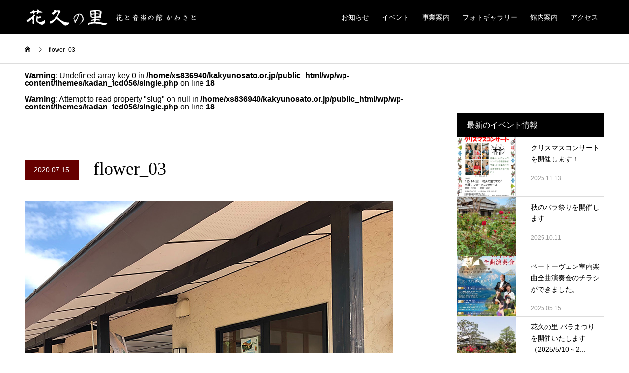

--- FILE ---
content_type: text/html; charset=UTF-8
request_url: https://www.kakyunosato.or.jp/flower_03/
body_size: 13625
content:
<!DOCTYPE html>
<html dir="ltr" lang="ja" prefix="og: https://ogp.me/ns#">
<head>
<meta charset="UTF-8">
<meta name="description" content="ＮＰＯ法人花と文化のふるさと委員会が運営する花と音楽の館かわさと「花久の里」では食・花・物販・音楽の事業を実施しています。">
<meta name="viewport" content="width=device-width">
<meta name="format-detection" content="telephone=no">
<title>flower_03 | 鴻巣市 花と音楽の館かわさと 花久の里（かきゅうのさと）</title>

		<!-- All in One SEO 4.6.3 - aioseo.com -->
		<meta name="robots" content="max-image-preview:large" />
		<link rel="canonical" href="https://www.kakyunosato.or.jp/flower_03/" />
		<meta name="generator" content="All in One SEO (AIOSEO) 4.6.3" />

		<!-- Google tag (gtag.js) -->
<script async src="https://www.googletagmanager.com/gtag/js?id=G-M2S4B6Q49E"></script>
<script>
  window.dataLayer = window.dataLayer || [];
  function gtag(){dataLayer.push(arguments);}
  gtag('js', new Date());

  gtag('config', 'G-M2S4B6Q49E');
</script>
		<meta property="og:locale" content="ja_JP" />
		<meta property="og:site_name" content="鴻巣市 花と音楽の館かわさと 花久の里（かきゅうのさと） | ＮＰＯ法人花と文化のふるさと委員会が運営する花と音楽の館かわさと「花久の里」では食・花・物販・音楽の事業を実施しています。" />
		<meta property="og:type" content="article" />
		<meta property="og:title" content="flower_03 | 鴻巣市 花と音楽の館かわさと 花久の里（かきゅうのさと）" />
		<meta property="og:url" content="https://www.kakyunosato.or.jp/flower_03/" />
		<meta property="article:published_time" content="2020-07-15T08:32:49+00:00" />
		<meta property="article:modified_time" content="2020-07-15T08:39:11+00:00" />
		<meta name="twitter:card" content="summary" />
		<meta name="twitter:title" content="flower_03 | 鴻巣市 花と音楽の館かわさと 花久の里（かきゅうのさと）" />
		<script type="application/ld+json" class="aioseo-schema">
			{"@context":"https:\/\/schema.org","@graph":[{"@type":"BreadcrumbList","@id":"https:\/\/www.kakyunosato.or.jp\/flower_03\/#breadcrumblist","itemListElement":[{"@type":"ListItem","@id":"https:\/\/www.kakyunosato.or.jp\/#listItem","position":1,"name":"\u5bb6","item":"https:\/\/www.kakyunosato.or.jp\/","nextItem":"https:\/\/www.kakyunosato.or.jp\/flower_03\/#listItem"},{"@type":"ListItem","@id":"https:\/\/www.kakyunosato.or.jp\/flower_03\/#listItem","position":2,"name":"flower_03","previousItem":"https:\/\/www.kakyunosato.or.jp\/#listItem"}]},{"@type":"ItemPage","@id":"https:\/\/www.kakyunosato.or.jp\/flower_03\/#itempage","url":"https:\/\/www.kakyunosato.or.jp\/flower_03\/","name":"flower_03 | \u9d3b\u5de3\u5e02 \u82b1\u3068\u97f3\u697d\u306e\u9928\u304b\u308f\u3055\u3068 \u82b1\u4e45\u306e\u91cc\uff08\u304b\u304d\u3085\u3046\u306e\u3055\u3068\uff09","inLanguage":"ja","isPartOf":{"@id":"https:\/\/www.kakyunosato.or.jp\/#website"},"breadcrumb":{"@id":"https:\/\/www.kakyunosato.or.jp\/flower_03\/#breadcrumblist"},"author":{"@id":"https:\/\/www.kakyunosato.or.jp\/author\/flower001\/#author"},"creator":{"@id":"https:\/\/www.kakyunosato.or.jp\/author\/flower001\/#author"},"datePublished":"2020-07-15T17:32:49+09:00","dateModified":"2020-07-15T17:39:11+09:00"},{"@type":"Organization","@id":"https:\/\/www.kakyunosato.or.jp\/#organization","name":"\u9d3b\u5de3\u5e02 \u82b1\u3068\u97f3\u697d\u306e\u9928\u304b\u308f\u3055\u3068 \u82b1\u4e45\u306e\u91cc\uff08\u304b\u304d\u3085\u3046\u306e\u3055\u3068\uff09","url":"https:\/\/www.kakyunosato.or.jp\/","logo":{"@type":"ImageObject","url":"https:\/\/www.kakyunosato.or.jp\/wp\/wp-content\/uploads\/2020\/06\/footer_logo.png","@id":"https:\/\/www.kakyunosato.or.jp\/flower_03\/#organizationLogo","width":280,"height":60},"image":{"@id":"https:\/\/www.kakyunosato.or.jp\/flower_03\/#organizationLogo"}},{"@type":"Person","@id":"https:\/\/www.kakyunosato.or.jp\/author\/flower001\/#author","url":"https:\/\/www.kakyunosato.or.jp\/author\/flower001\/","name":"flower001","image":{"@type":"ImageObject","@id":"https:\/\/www.kakyunosato.or.jp\/flower_03\/#authorImage","url":"https:\/\/secure.gravatar.com\/avatar\/58c1a00329f3b03cc357bb22e005198f?s=96&d=mm&r=g","width":96,"height":96,"caption":"flower001"}},{"@type":"WebSite","@id":"https:\/\/www.kakyunosato.or.jp\/#website","url":"https:\/\/www.kakyunosato.or.jp\/","name":"\u9d3b\u5de3\u5e02 \u82b1\u3068\u97f3\u697d\u306e\u9928\u304b\u308f\u3055\u3068 \u82b1\u4e45\u306e\u91cc\uff08\u304b\u304d\u3085\u3046\u306e\u3055\u3068\uff09","description":"\uff2e\uff30\uff2f\u6cd5\u4eba\u82b1\u3068\u6587\u5316\u306e\u3075\u308b\u3055\u3068\u59d4\u54e1\u4f1a\u304c\u904b\u55b6\u3059\u308b\u82b1\u3068\u97f3\u697d\u306e\u9928\u304b\u308f\u3055\u3068\u300c\u82b1\u4e45\u306e\u91cc\u300d\u3067\u306f\u98df\u30fb\u82b1\u30fb\u7269\u8ca9\u30fb\u97f3\u697d\u306e\u4e8b\u696d\u3092\u5b9f\u65bd\u3057\u3066\u3044\u307e\u3059\u3002","inLanguage":"ja","publisher":{"@id":"https:\/\/www.kakyunosato.or.jp\/#organization"}}]}
		</script>
		<!-- All in One SEO -->

<link rel='dns-prefetch' href='//yubinbango.github.io' />
<link rel="alternate" type="application/rss+xml" title="鴻巣市 花と音楽の館かわさと 花久の里（かきゅうのさと） &raquo; フィード" href="https://www.kakyunosato.or.jp/feed/" />
<link rel="alternate" type="application/rss+xml" title="鴻巣市 花と音楽の館かわさと 花久の里（かきゅうのさと） &raquo; コメントフィード" href="https://www.kakyunosato.or.jp/comments/feed/" />
<link rel="alternate" type="application/rss+xml" title="鴻巣市 花と音楽の館かわさと 花久の里（かきゅうのさと） &raquo; flower_03 のコメントのフィード" href="https://www.kakyunosato.or.jp/feed/?attachment_id=198" />
<script type="text/javascript">
/* <![CDATA[ */
window._wpemojiSettings = {"baseUrl":"https:\/\/s.w.org\/images\/core\/emoji\/15.0.3\/72x72\/","ext":".png","svgUrl":"https:\/\/s.w.org\/images\/core\/emoji\/15.0.3\/svg\/","svgExt":".svg","source":{"concatemoji":"https:\/\/www.kakyunosato.or.jp\/wp\/wp-includes\/js\/wp-emoji-release.min.js?ver=6.5.7"}};
/*! This file is auto-generated */
!function(i,n){var o,s,e;function c(e){try{var t={supportTests:e,timestamp:(new Date).valueOf()};sessionStorage.setItem(o,JSON.stringify(t))}catch(e){}}function p(e,t,n){e.clearRect(0,0,e.canvas.width,e.canvas.height),e.fillText(t,0,0);var t=new Uint32Array(e.getImageData(0,0,e.canvas.width,e.canvas.height).data),r=(e.clearRect(0,0,e.canvas.width,e.canvas.height),e.fillText(n,0,0),new Uint32Array(e.getImageData(0,0,e.canvas.width,e.canvas.height).data));return t.every(function(e,t){return e===r[t]})}function u(e,t,n){switch(t){case"flag":return n(e,"\ud83c\udff3\ufe0f\u200d\u26a7\ufe0f","\ud83c\udff3\ufe0f\u200b\u26a7\ufe0f")?!1:!n(e,"\ud83c\uddfa\ud83c\uddf3","\ud83c\uddfa\u200b\ud83c\uddf3")&&!n(e,"\ud83c\udff4\udb40\udc67\udb40\udc62\udb40\udc65\udb40\udc6e\udb40\udc67\udb40\udc7f","\ud83c\udff4\u200b\udb40\udc67\u200b\udb40\udc62\u200b\udb40\udc65\u200b\udb40\udc6e\u200b\udb40\udc67\u200b\udb40\udc7f");case"emoji":return!n(e,"\ud83d\udc26\u200d\u2b1b","\ud83d\udc26\u200b\u2b1b")}return!1}function f(e,t,n){var r="undefined"!=typeof WorkerGlobalScope&&self instanceof WorkerGlobalScope?new OffscreenCanvas(300,150):i.createElement("canvas"),a=r.getContext("2d",{willReadFrequently:!0}),o=(a.textBaseline="top",a.font="600 32px Arial",{});return e.forEach(function(e){o[e]=t(a,e,n)}),o}function t(e){var t=i.createElement("script");t.src=e,t.defer=!0,i.head.appendChild(t)}"undefined"!=typeof Promise&&(o="wpEmojiSettingsSupports",s=["flag","emoji"],n.supports={everything:!0,everythingExceptFlag:!0},e=new Promise(function(e){i.addEventListener("DOMContentLoaded",e,{once:!0})}),new Promise(function(t){var n=function(){try{var e=JSON.parse(sessionStorage.getItem(o));if("object"==typeof e&&"number"==typeof e.timestamp&&(new Date).valueOf()<e.timestamp+604800&&"object"==typeof e.supportTests)return e.supportTests}catch(e){}return null}();if(!n){if("undefined"!=typeof Worker&&"undefined"!=typeof OffscreenCanvas&&"undefined"!=typeof URL&&URL.createObjectURL&&"undefined"!=typeof Blob)try{var e="postMessage("+f.toString()+"("+[JSON.stringify(s),u.toString(),p.toString()].join(",")+"));",r=new Blob([e],{type:"text/javascript"}),a=new Worker(URL.createObjectURL(r),{name:"wpTestEmojiSupports"});return void(a.onmessage=function(e){c(n=e.data),a.terminate(),t(n)})}catch(e){}c(n=f(s,u,p))}t(n)}).then(function(e){for(var t in e)n.supports[t]=e[t],n.supports.everything=n.supports.everything&&n.supports[t],"flag"!==t&&(n.supports.everythingExceptFlag=n.supports.everythingExceptFlag&&n.supports[t]);n.supports.everythingExceptFlag=n.supports.everythingExceptFlag&&!n.supports.flag,n.DOMReady=!1,n.readyCallback=function(){n.DOMReady=!0}}).then(function(){return e}).then(function(){var e;n.supports.everything||(n.readyCallback(),(e=n.source||{}).concatemoji?t(e.concatemoji):e.wpemoji&&e.twemoji&&(t(e.twemoji),t(e.wpemoji)))}))}((window,document),window._wpemojiSettings);
/* ]]> */
</script>
<style id='wp-emoji-styles-inline-css' type='text/css'>

	img.wp-smiley, img.emoji {
		display: inline !important;
		border: none !important;
		box-shadow: none !important;
		height: 1em !important;
		width: 1em !important;
		margin: 0 0.07em !important;
		vertical-align: -0.1em !important;
		background: none !important;
		padding: 0 !important;
	}
</style>
<link rel='stylesheet' id='wp-block-library-css' href='https://www.kakyunosato.or.jp/wp/wp-includes/css/dist/block-library/style.min.css?ver=6.5.7' type='text/css' media='all' />
<style id='classic-theme-styles-inline-css' type='text/css'>
/*! This file is auto-generated */
.wp-block-button__link{color:#fff;background-color:#32373c;border-radius:9999px;box-shadow:none;text-decoration:none;padding:calc(.667em + 2px) calc(1.333em + 2px);font-size:1.125em}.wp-block-file__button{background:#32373c;color:#fff;text-decoration:none}
</style>
<style id='global-styles-inline-css' type='text/css'>
body{--wp--preset--color--black: #000000;--wp--preset--color--cyan-bluish-gray: #abb8c3;--wp--preset--color--white: #ffffff;--wp--preset--color--pale-pink: #f78da7;--wp--preset--color--vivid-red: #cf2e2e;--wp--preset--color--luminous-vivid-orange: #ff6900;--wp--preset--color--luminous-vivid-amber: #fcb900;--wp--preset--color--light-green-cyan: #7bdcb5;--wp--preset--color--vivid-green-cyan: #00d084;--wp--preset--color--pale-cyan-blue: #8ed1fc;--wp--preset--color--vivid-cyan-blue: #0693e3;--wp--preset--color--vivid-purple: #9b51e0;--wp--preset--gradient--vivid-cyan-blue-to-vivid-purple: linear-gradient(135deg,rgba(6,147,227,1) 0%,rgb(155,81,224) 100%);--wp--preset--gradient--light-green-cyan-to-vivid-green-cyan: linear-gradient(135deg,rgb(122,220,180) 0%,rgb(0,208,130) 100%);--wp--preset--gradient--luminous-vivid-amber-to-luminous-vivid-orange: linear-gradient(135deg,rgba(252,185,0,1) 0%,rgba(255,105,0,1) 100%);--wp--preset--gradient--luminous-vivid-orange-to-vivid-red: linear-gradient(135deg,rgba(255,105,0,1) 0%,rgb(207,46,46) 100%);--wp--preset--gradient--very-light-gray-to-cyan-bluish-gray: linear-gradient(135deg,rgb(238,238,238) 0%,rgb(169,184,195) 100%);--wp--preset--gradient--cool-to-warm-spectrum: linear-gradient(135deg,rgb(74,234,220) 0%,rgb(151,120,209) 20%,rgb(207,42,186) 40%,rgb(238,44,130) 60%,rgb(251,105,98) 80%,rgb(254,248,76) 100%);--wp--preset--gradient--blush-light-purple: linear-gradient(135deg,rgb(255,206,236) 0%,rgb(152,150,240) 100%);--wp--preset--gradient--blush-bordeaux: linear-gradient(135deg,rgb(254,205,165) 0%,rgb(254,45,45) 50%,rgb(107,0,62) 100%);--wp--preset--gradient--luminous-dusk: linear-gradient(135deg,rgb(255,203,112) 0%,rgb(199,81,192) 50%,rgb(65,88,208) 100%);--wp--preset--gradient--pale-ocean: linear-gradient(135deg,rgb(255,245,203) 0%,rgb(182,227,212) 50%,rgb(51,167,181) 100%);--wp--preset--gradient--electric-grass: linear-gradient(135deg,rgb(202,248,128) 0%,rgb(113,206,126) 100%);--wp--preset--gradient--midnight: linear-gradient(135deg,rgb(2,3,129) 0%,rgb(40,116,252) 100%);--wp--preset--font-size--small: 13px;--wp--preset--font-size--medium: 20px;--wp--preset--font-size--large: 36px;--wp--preset--font-size--x-large: 42px;--wp--preset--spacing--20: 0.44rem;--wp--preset--spacing--30: 0.67rem;--wp--preset--spacing--40: 1rem;--wp--preset--spacing--50: 1.5rem;--wp--preset--spacing--60: 2.25rem;--wp--preset--spacing--70: 3.38rem;--wp--preset--spacing--80: 5.06rem;--wp--preset--shadow--natural: 6px 6px 9px rgba(0, 0, 0, 0.2);--wp--preset--shadow--deep: 12px 12px 50px rgba(0, 0, 0, 0.4);--wp--preset--shadow--sharp: 6px 6px 0px rgba(0, 0, 0, 0.2);--wp--preset--shadow--outlined: 6px 6px 0px -3px rgba(255, 255, 255, 1), 6px 6px rgba(0, 0, 0, 1);--wp--preset--shadow--crisp: 6px 6px 0px rgba(0, 0, 0, 1);}:where(.is-layout-flex){gap: 0.5em;}:where(.is-layout-grid){gap: 0.5em;}body .is-layout-flex{display: flex;}body .is-layout-flex{flex-wrap: wrap;align-items: center;}body .is-layout-flex > *{margin: 0;}body .is-layout-grid{display: grid;}body .is-layout-grid > *{margin: 0;}:where(.wp-block-columns.is-layout-flex){gap: 2em;}:where(.wp-block-columns.is-layout-grid){gap: 2em;}:where(.wp-block-post-template.is-layout-flex){gap: 1.25em;}:where(.wp-block-post-template.is-layout-grid){gap: 1.25em;}.has-black-color{color: var(--wp--preset--color--black) !important;}.has-cyan-bluish-gray-color{color: var(--wp--preset--color--cyan-bluish-gray) !important;}.has-white-color{color: var(--wp--preset--color--white) !important;}.has-pale-pink-color{color: var(--wp--preset--color--pale-pink) !important;}.has-vivid-red-color{color: var(--wp--preset--color--vivid-red) !important;}.has-luminous-vivid-orange-color{color: var(--wp--preset--color--luminous-vivid-orange) !important;}.has-luminous-vivid-amber-color{color: var(--wp--preset--color--luminous-vivid-amber) !important;}.has-light-green-cyan-color{color: var(--wp--preset--color--light-green-cyan) !important;}.has-vivid-green-cyan-color{color: var(--wp--preset--color--vivid-green-cyan) !important;}.has-pale-cyan-blue-color{color: var(--wp--preset--color--pale-cyan-blue) !important;}.has-vivid-cyan-blue-color{color: var(--wp--preset--color--vivid-cyan-blue) !important;}.has-vivid-purple-color{color: var(--wp--preset--color--vivid-purple) !important;}.has-black-background-color{background-color: var(--wp--preset--color--black) !important;}.has-cyan-bluish-gray-background-color{background-color: var(--wp--preset--color--cyan-bluish-gray) !important;}.has-white-background-color{background-color: var(--wp--preset--color--white) !important;}.has-pale-pink-background-color{background-color: var(--wp--preset--color--pale-pink) !important;}.has-vivid-red-background-color{background-color: var(--wp--preset--color--vivid-red) !important;}.has-luminous-vivid-orange-background-color{background-color: var(--wp--preset--color--luminous-vivid-orange) !important;}.has-luminous-vivid-amber-background-color{background-color: var(--wp--preset--color--luminous-vivid-amber) !important;}.has-light-green-cyan-background-color{background-color: var(--wp--preset--color--light-green-cyan) !important;}.has-vivid-green-cyan-background-color{background-color: var(--wp--preset--color--vivid-green-cyan) !important;}.has-pale-cyan-blue-background-color{background-color: var(--wp--preset--color--pale-cyan-blue) !important;}.has-vivid-cyan-blue-background-color{background-color: var(--wp--preset--color--vivid-cyan-blue) !important;}.has-vivid-purple-background-color{background-color: var(--wp--preset--color--vivid-purple) !important;}.has-black-border-color{border-color: var(--wp--preset--color--black) !important;}.has-cyan-bluish-gray-border-color{border-color: var(--wp--preset--color--cyan-bluish-gray) !important;}.has-white-border-color{border-color: var(--wp--preset--color--white) !important;}.has-pale-pink-border-color{border-color: var(--wp--preset--color--pale-pink) !important;}.has-vivid-red-border-color{border-color: var(--wp--preset--color--vivid-red) !important;}.has-luminous-vivid-orange-border-color{border-color: var(--wp--preset--color--luminous-vivid-orange) !important;}.has-luminous-vivid-amber-border-color{border-color: var(--wp--preset--color--luminous-vivid-amber) !important;}.has-light-green-cyan-border-color{border-color: var(--wp--preset--color--light-green-cyan) !important;}.has-vivid-green-cyan-border-color{border-color: var(--wp--preset--color--vivid-green-cyan) !important;}.has-pale-cyan-blue-border-color{border-color: var(--wp--preset--color--pale-cyan-blue) !important;}.has-vivid-cyan-blue-border-color{border-color: var(--wp--preset--color--vivid-cyan-blue) !important;}.has-vivid-purple-border-color{border-color: var(--wp--preset--color--vivid-purple) !important;}.has-vivid-cyan-blue-to-vivid-purple-gradient-background{background: var(--wp--preset--gradient--vivid-cyan-blue-to-vivid-purple) !important;}.has-light-green-cyan-to-vivid-green-cyan-gradient-background{background: var(--wp--preset--gradient--light-green-cyan-to-vivid-green-cyan) !important;}.has-luminous-vivid-amber-to-luminous-vivid-orange-gradient-background{background: var(--wp--preset--gradient--luminous-vivid-amber-to-luminous-vivid-orange) !important;}.has-luminous-vivid-orange-to-vivid-red-gradient-background{background: var(--wp--preset--gradient--luminous-vivid-orange-to-vivid-red) !important;}.has-very-light-gray-to-cyan-bluish-gray-gradient-background{background: var(--wp--preset--gradient--very-light-gray-to-cyan-bluish-gray) !important;}.has-cool-to-warm-spectrum-gradient-background{background: var(--wp--preset--gradient--cool-to-warm-spectrum) !important;}.has-blush-light-purple-gradient-background{background: var(--wp--preset--gradient--blush-light-purple) !important;}.has-blush-bordeaux-gradient-background{background: var(--wp--preset--gradient--blush-bordeaux) !important;}.has-luminous-dusk-gradient-background{background: var(--wp--preset--gradient--luminous-dusk) !important;}.has-pale-ocean-gradient-background{background: var(--wp--preset--gradient--pale-ocean) !important;}.has-electric-grass-gradient-background{background: var(--wp--preset--gradient--electric-grass) !important;}.has-midnight-gradient-background{background: var(--wp--preset--gradient--midnight) !important;}.has-small-font-size{font-size: var(--wp--preset--font-size--small) !important;}.has-medium-font-size{font-size: var(--wp--preset--font-size--medium) !important;}.has-large-font-size{font-size: var(--wp--preset--font-size--large) !important;}.has-x-large-font-size{font-size: var(--wp--preset--font-size--x-large) !important;}
.wp-block-navigation a:where(:not(.wp-element-button)){color: inherit;}
:where(.wp-block-post-template.is-layout-flex){gap: 1.25em;}:where(.wp-block-post-template.is-layout-grid){gap: 1.25em;}
:where(.wp-block-columns.is-layout-flex){gap: 2em;}:where(.wp-block-columns.is-layout-grid){gap: 2em;}
.wp-block-pullquote{font-size: 1.5em;line-height: 1.6;}
</style>
<link rel='stylesheet' id='kadan-slick-css' href='https://www.kakyunosato.or.jp/wp/wp-content/themes/kadan_tcd056/assets/css/slick.min.css?ver=1.12' type='text/css' media='all' />
<link rel='stylesheet' id='kadan-slick-theme-css' href='https://www.kakyunosato.or.jp/wp/wp-content/themes/kadan_tcd056/assets/css/slick-theme.min.css?ver=1.12' type='text/css' media='all' />
<link rel='stylesheet' id='style-css' href='https://www.kakyunosato.or.jp/wp/wp-content/themes/kadan_tcd056/style.css?ver=6.5.7' type='text/css' media='all' />
<link rel='stylesheet' id='kadan-style-css' href='https://www.kakyunosato.or.jp/wp/wp-content/themes/kakyunosato/style.css?ver=6.5.7' type='text/css' media='all' />
<link rel='stylesheet' id='kadan-sns-css-css' href='https://www.kakyunosato.or.jp/wp/wp-content/themes/kadan_tcd056/assets/css/sns-button.css?ver=1' type='text/css' media='all' />
<script type="text/javascript" src="https://www.kakyunosato.or.jp/wp/wp-includes/js/jquery/jquery.min.js?ver=3.7.1" id="jquery-core-js"></script>
<script type="text/javascript" src="https://www.kakyunosato.or.jp/wp/wp-includes/js/jquery/jquery-migrate.min.js?ver=3.4.1" id="jquery-migrate-js"></script>
<script type="text/javascript" src="https://www.kakyunosato.or.jp/wp/wp-content/themes/kadan_tcd056/assets/js/slick.min.js?ver=1.12" id="kadan-slick-js"></script>
<link rel="https://api.w.org/" href="https://www.kakyunosato.or.jp/wp-json/" /><link rel="alternate" type="application/json" href="https://www.kakyunosato.or.jp/wp-json/wp/v2/media/198" /><link rel='shortlink' href='https://www.kakyunosato.or.jp/?p=198' />
<link rel="alternate" type="application/json+oembed" href="https://www.kakyunosato.or.jp/wp-json/oembed/1.0/embed?url=https%3A%2F%2Fwww.kakyunosato.or.jp%2Fflower_03%2F" />
<link rel="alternate" type="text/xml+oembed" href="https://www.kakyunosato.or.jp/wp-json/oembed/1.0/embed?url=https%3A%2F%2Fwww.kakyunosato.or.jp%2Fflower_03%2F&#038;format=xml" />
<link rel="shortcut icon" href="https://www.kakyunosato.or.jp/wp/wp-content/uploads/2020/07/icon.png">
<style>
.c-comment__form-submit:hover,.c-pw__btn:hover,.p-article01__cat:hover,.p-article11__cat:hover,.p-block02 .slick-arrow:hover,.p-block03 .slick-arrow:hover,.p-cb__item-btn a:hover,.p-entry__cat:hover,.p-entry__date,.p-index-news__topic-pager-item.is-active a,.p-index-news__topic-pager-item a:hover,.p-nav02__item a:hover,.p-readmore__btn:hover,.p-page-links > span,.p-pagetop a:hover,.p-page-links a:hover,.p-pager__item a:hover,.p-pager__item span,.p-post-list03 .slick-arrow:hover,.p-recommended-plan__btn a:hover{background: #660000}.p-article01__title a:hover,.p-article02:hover .p-article02__title,.p-article03:hover .p-article03__title,.p-article06__title a:hover,.p-article08:hover .p-article08__title,.p-article10__title a:hover,.p-breadcrumb a:hover,.p-room-meta dt,.p-section-nav__item:hover .p-section-nav__item-title,.p-social-nav__item a:hover,.p-spring-info dt,.p-vertical{color: #660000}.c-pw__btn,.p-entry__cat,.p-article01__cat,.p-article11__cat,.p-block02 .slick-arrow,.p-block03 .slick-arrow,.p-cb__item-btn a,.p-copyright,.p-headline,.p-nav02__item a,.p-readmore__btn,.p-page-links a,.p-pager__item a,.p-post-list03 .slick-arrow,.p-recommended-plan__btn a,.p-widget__title,.widget_block .wp-block-heading{background: #000000}.p-entry__body a,.custom-html-widget a,body.page-tcd-template .l-main a:not(.p-btn){color: #660000}body{font-family: "Segoe UI", Verdana, "游ゴシック", YuGothic, "Hiragino Kaku Gothic ProN", Meiryo, sans-serif}.c-logo,.p-entry__title,.p-page-header__headline,.p-index-blog__title,.p-index-news__col-title,.p-index-slider__item-title,.p-page-header__title,.p-archive-header__title,.p-plan__title,.p-recommended-plan__title,.p-section-header__title,.p-section-header__headline,.p-vertical,.p-vertical-block,.p-visual__title{font-family: "Times New Roman", "游明朝", "Yu Mincho", "游明朝体", "YuMincho", "ヒラギノ明朝 Pro W3", "Hiragino Mincho Pro", "HiraMinProN-W3", "HGS明朝E", "ＭＳ Ｐ明朝", "MS PMincho", serif; font-weight: 500}.p-hover-effect--type1:hover img{-webkit-transform: scale(1.2);transform: scale(1.2)}.l-header{background: rgba(0, 0, 0, 1)}.p-global-nav a{color: #ffffff}.p-global-nav a:hover{background: #660000;color: #ffffff}.p-global-nav .sub-menu a{background: #111111;color: #ffffff}.p-global-nav .sub-menu a:hover{background: #660000;color: #ffffff}.p-footer-slider{background: #f4f1ed}.p-info{color: #000000}.p-info__logo{font-size: 25px}.p-info__btn{background: #000000;color: #ffffff}.p-info__btn:hover{background: #660000;color: #ffffff}.p-footer-nav{background: #660000;color: #ffffff}.p-footer-nav a{color: #ffffff}.p-footer-nav a:hover{color: #ffbfbf}@media screen and (max-width: 991px) {.p-global-nav{background: rgba(0,0,0, 1)}.p-global-nav a,.p-global-nav a:hover,.p-global-nav .sub-menu a,.p-global-nav .sub-menu a:hover{color: #ffffff}.p-global-nav .menu-item-has-children > a > .sub-menu-toggle::before{border-color: #ffffff}}</style>
<link rel="apple-touch-icon" sizes="180x180" href="https://www.kakyunosato.or.jp/wp/wp-content/themes/kakyunosato/img/apple-touch-icon.png">
<link rel="stylesheet" href="https://use.fontawesome.com/releases/v5.7.2/css/all.css" integrity="sha384-fnmOCqbTlWIlj8LyTjo7mOUStjsKC4pOpQbqyi7RrhN7udi9RwhKkMHpvLbHG9Sr" crossorigin="anonymous">

</head>
<body class="attachment attachment-template-default single single-attachment postid-198 attachmentid-198 attachment-jpeg wp-embed-responsive ">
<header id="js-header" class="l-header l-header--fixed">
  <div class="l-header__inner l-inner">
    <div class="l-header__logo c-logo">
            <a href="https://www.kakyunosato.or.jp/">
        <img src="https://www.kakyunosato.or.jp/wp/wp-content/uploads/2020/06/header_logo.png" alt="鴻巣市 花と音楽の館かわさと 花久の里（かきゅうのさと）" width="auto" height="auto">
      </a>
          </div>
    <a href="#" id="js-menu-btn" class="p-menu-btn c-menu-btn"></a>
    		<nav id="js-global-nav" class="p-global-nav"><ul class="menu"><li id="menu-item-92" class="menu-item menu-item-type-custom menu-item-object-custom menu-item-92"><a href="/news/">お知らせ<span class="sub-menu-toggle"></span></a></li>
<li id="menu-item-91" class="menu-item menu-item-type-custom menu-item-object-custom menu-item-91"><a href="/bloglistpage/">イベント<span class="sub-menu-toggle"></span></a></li>
<li id="menu-item-93" class="menu-item menu-item-type-custom menu-item-object-custom menu-item-has-children menu-item-93"><a href="#">事業案内<span class="sub-menu-toggle"></span></a>
<ul class="sub-menu">
	<li id="menu-item-89" class="menu-item menu-item-type-post_type menu-item-object-page menu-item-89"><a href="https://www.kakyunosato.or.jp/art-pj/">音楽・芸術の事業<span class="sub-menu-toggle"></span></a></li>
	<li id="menu-item-90" class="menu-item menu-item-type-post_type menu-item-object-page menu-item-90"><a href="https://www.kakyunosato.or.jp/food-pj/">食の事業<span class="sub-menu-toggle"></span></a></li>
	<li id="menu-item-88" class="menu-item menu-item-type-post_type menu-item-object-page menu-item-88"><a href="https://www.kakyunosato.or.jp/flower-pj/">花・物販の事業<span class="sub-menu-toggle"></span></a></li>
</ul>
</li>
<li id="menu-item-94" class="menu-item menu-item-type-custom menu-item-object-custom menu-item-94"><a href="/photo/">フォトギャラリー<span class="sub-menu-toggle"></span></a></li>
<li id="menu-item-87" class="menu-item menu-item-type-post_type menu-item-object-page menu-item-87"><a href="https://www.kakyunosato.or.jp/guide/">館内案内<span class="sub-menu-toggle"></span></a></li>
<li id="menu-item-86" class="menu-item menu-item-type-post_type menu-item-object-page menu-item-86"><a href="https://www.kakyunosato.or.jp/access/">アクセス<span class="sub-menu-toggle"></span></a></li>
</ul></nav>      </div>
</header>
<main class="l-main" role="main">
  <div class="p-breadcrumb c-breadcrumb">
<ol class="p-breadcrumb__inner l-inner" itemscope itemtype="http://schema.org/BreadcrumbList">
<li class="p-breadcrumb__item c-breadcrumb__item c-breadcrumb__item--home" itemprop="itemListElement" itemscope itemtype="http://schema.org/ListItem">
<a href="https://www.kakyunosato.or.jp/" itemprop="item">
<span itemprop="name">HOME</span>
</a>
<meta itemprop="position" content="1">
</li>
<li class="p-breadcrumb__item c-breadcrumb__item" itemprop="itemListElement" itemscope itemtype="http://schema.org/ListItem"><span itemprop="name">flower_03</span><meta itemprop="position" content="2"></li>
</ol>
</div>
  <div class="l-contents l-inner">
    <div class="l-primary">
        <br />
<b>Warning</b>:  Undefined array key 0 in <b>/home/xs836940/kakyunosato.or.jp/public_html/wp/wp-content/themes/kadan_tcd056/single.php</b> on line <b>18</b><br />
<br />
<b>Warning</b>:  Attempt to read property "slug" on null in <b>/home/xs836940/kakyunosato.or.jp/public_html/wp/wp-content/themes/kadan_tcd056/single.php</b> on line <b>18</b><br />
      <article class="p-entry">
			  <header class="p-entry__header">
          					<div class="p-entry__meta">
                         
						<time class="p-entry__date" datetime="2020-07-15">2020.07.15</time>
            					</div>
          					<h1 class="p-entry__title">flower_03</h1>
				</header>
                        				<div class="p-entry__body">
          <p class="attachment"><a href='https://www.kakyunosato.or.jp/wp/wp-content/uploads/2020/07/flower_03.jpg'><img fetchpriority="high" decoding="async" width="750" height="750" src="https://www.kakyunosato.or.jp/wp/wp-content/uploads/2020/07/flower_03.jpg" class="attachment-medium size-medium" alt="" srcset="https://www.kakyunosato.or.jp/wp/wp-content/uploads/2020/07/flower_03.jpg 750w, https://www.kakyunosato.or.jp/wp/wp-content/uploads/2020/07/flower_03-300x300.jpg 300w, https://www.kakyunosato.or.jp/wp/wp-content/uploads/2020/07/flower_03-500x500.jpg 500w, https://www.kakyunosato.or.jp/wp/wp-content/uploads/2020/07/flower_03-240x240.jpg 240w, https://www.kakyunosato.or.jp/wp/wp-content/uploads/2020/07/flower_03-416x416.jpg 416w, https://www.kakyunosato.or.jp/wp/wp-content/uploads/2020/07/flower_03-594x594.jpg 594w, https://www.kakyunosato.or.jp/wp/wp-content/uploads/2020/07/flower_03-120x120.jpg 120w" sizes="(max-width: 750px) 100vw, 750px" /></a></p>
        </div>
        <div class="single_share">
<div class="share-type2 share-btm">
 
	<div class="sns">
		<ul class="type2 clearfix">
			<li class="rss">
				<a href="https://www.kakyunosato.or.jp/feed/" target="blank"><i class="icon-rss"></i><span class="ttl">RSS</span></a>
			</li>
		</ul>
	</div>
</div>
</div>        				      </article>
                  <ul class="p-nav01 c-nav01">
    	  <li class="p-nav01__item p-nav01__item--prev c-nav01__item"></li>
    	  <li class="p-nav01__item p-nav01__item--next c-nav01__item"></li>
			</ul>
            			<section>
			 	<h2 class="p-headline">関連記事</h2>
			 	<ul class="p-entry__related">
                    <li class="p-entry__related-item p-article03">
            <a href="https://www.kakyunosato.or.jp/event_210415/" class="p-hover-effect--type1">
              <div class="p-article03__img">
                <img width="416" height="416" src="https://www.kakyunosato.or.jp/wp/wp-content/uploads/2021/04/event_210415-416x416.jpg" class="attachment-size4 size-size4 wp-post-image" alt="" decoding="async" loading="lazy" srcset="https://www.kakyunosato.or.jp/wp/wp-content/uploads/2021/04/event_210415-416x416.jpg 416w, https://www.kakyunosato.or.jp/wp/wp-content/uploads/2021/04/event_210415-300x300.jpg 300w, https://www.kakyunosato.or.jp/wp/wp-content/uploads/2021/04/event_210415-500x500.jpg 500w, https://www.kakyunosato.or.jp/wp/wp-content/uploads/2021/04/event_210415-240x240.jpg 240w, https://www.kakyunosato.or.jp/wp/wp-content/uploads/2021/04/event_210415-594x594.jpg 594w, https://www.kakyunosato.or.jp/wp/wp-content/uploads/2021/04/event_210415-120x120.jpg 120w" sizes="(max-width: 416px) 100vw, 416px" />              </div>
              <h3 class="p-article03__title">ベートーヴェン室内楽曲全曲演奏会（第３回）のお知らせ</h3>
            </a>
          </li>
                    <li class="p-entry__related-item p-article03">
            <a href="https://www.kakyunosato.or.jp/%e8%8a%b1%e4%b9%85%e3%81%ae%e9%87%8c%e6%98%a5%e3%81%ae%e5%ba%ad%e5%9c%92%e3%81%be%e3%81%a4%e3%82%8a%e3%82%92%e9%96%8b%e5%82%ac%e3%81%97%e3%81%be%e3%81%99/" class="p-hover-effect--type1">
              <div class="p-article03__img">
                <img width="416" height="416" src="https://www.kakyunosato.or.jp/wp/wp-content/uploads/2021/11/20b6ea2329d369b2db630139c14aadca-416x416.jpg" class="attachment-size4 size-size4 wp-post-image" alt="" decoding="async" loading="lazy" srcset="https://www.kakyunosato.or.jp/wp/wp-content/uploads/2021/11/20b6ea2329d369b2db630139c14aadca-416x416.jpg 416w, https://www.kakyunosato.or.jp/wp/wp-content/uploads/2021/11/20b6ea2329d369b2db630139c14aadca-300x300.jpg 300w, https://www.kakyunosato.or.jp/wp/wp-content/uploads/2021/11/20b6ea2329d369b2db630139c14aadca-500x500.jpg 500w, https://www.kakyunosato.or.jp/wp/wp-content/uploads/2021/11/20b6ea2329d369b2db630139c14aadca-240x240.jpg 240w, https://www.kakyunosato.or.jp/wp/wp-content/uploads/2021/11/20b6ea2329d369b2db630139c14aadca-594x594.jpg 594w, https://www.kakyunosato.or.jp/wp/wp-content/uploads/2021/11/20b6ea2329d369b2db630139c14aadca-120x120.jpg 120w" sizes="(max-width: 416px) 100vw, 416px" />              </div>
              <h3 class="p-article03__title">花久の里春の庭園まつりを開催します</h3>
            </a>
          </li>
                    <li class="p-entry__related-item p-article03">
            <a href="https://www.kakyunosato.or.jp/%e8%8a%b1%e4%b9%85%e3%81%ae%e9%87%8c%e6%98%a5%e3%81%ae%e5%ba%ad%e5%9c%92%e3%81%be%e3%81%a4%e3%82%8a%e3%82%92%e9%96%8b%e5%82%ac%e3%81%97%e3%81%be%e3%81%99%e3%80%82/" class="p-hover-effect--type1">
              <div class="p-article03__img">
                <img src="https://www.kakyunosato.or.jp/wp/wp-content/themes/kadan_tcd056/assets/images/416x416.gif" alt="">
              </div>
              <h3 class="p-article03__title">花久の里春の庭園まつりを開催します。</h3>
            </a>
          </li>
                    <li class="p-entry__related-item p-article03">
            <a href="https://www.kakyunosato.or.jp/event_231006/" class="p-hover-effect--type1">
              <div class="p-article03__img">
                <img width="416" height="416" src="https://www.kakyunosato.or.jp/wp/wp-content/uploads/2022/05/CIMG2513-416x416.jpg" class="attachment-size4 size-size4 wp-post-image" alt="" decoding="async" loading="lazy" srcset="https://www.kakyunosato.or.jp/wp/wp-content/uploads/2022/05/CIMG2513-416x416.jpg 416w, https://www.kakyunosato.or.jp/wp/wp-content/uploads/2022/05/CIMG2513-300x300.jpg 300w, https://www.kakyunosato.or.jp/wp/wp-content/uploads/2022/05/CIMG2513-500x500.jpg 500w, https://www.kakyunosato.or.jp/wp/wp-content/uploads/2022/05/CIMG2513-240x240.jpg 240w, https://www.kakyunosato.or.jp/wp/wp-content/uploads/2022/05/CIMG2513-594x594.jpg 594w, https://www.kakyunosato.or.jp/wp/wp-content/uploads/2022/05/CIMG2513-120x120.jpg 120w" sizes="(max-width: 416px) 100vw, 416px" />              </div>
              <h3 class="p-article03__title">花久の里 秋のバラまつりを開催いたします（2023/10/14～...</h3>
            </a>
          </li>
                    <li class="p-entry__related-item p-article03">
            <a href="https://www.kakyunosato.or.jp/%e6%88%b8%e6%be%a4%e5%93%b2%e5%a4%ab%e3%83%b4%e3%82%a1%e3%82%a4%e3%82%aa%e3%83%aa%e3%83%b3%e3%83%aa%e3%82%b5%e3%82%a4%e3%82%bf%e3%83%ab%e3%80%80%ef%bd%9e%e3%83%99%e3%83%bc%e3%83%88%e3%83%bc%e3%83%b4/" class="p-hover-effect--type1">
              <div class="p-article03__img">
                <img width="416" height="416" src="https://www.kakyunosato.or.jp/wp/wp-content/uploads/2021/07/リサイタル-416x416.jpg" class="attachment-size4 size-size4 wp-post-image" alt="" decoding="async" loading="lazy" srcset="https://www.kakyunosato.or.jp/wp/wp-content/uploads/2021/07/リサイタル-416x416.jpg 416w, https://www.kakyunosato.or.jp/wp/wp-content/uploads/2021/07/リサイタル-300x300.jpg 300w, https://www.kakyunosato.or.jp/wp/wp-content/uploads/2021/07/リサイタル-500x500.jpg 500w, https://www.kakyunosato.or.jp/wp/wp-content/uploads/2021/07/リサイタル-240x240.jpg 240w, https://www.kakyunosato.or.jp/wp/wp-content/uploads/2021/07/リサイタル-594x594.jpg 594w, https://www.kakyunosato.or.jp/wp/wp-content/uploads/2021/07/リサイタル-120x120.jpg 120w" sizes="(max-width: 416px) 100vw, 416px" />              </div>
              <h3 class="p-article03__title">戸澤哲夫ヴァイオリンリサイタル　～ベートーヴェン後の燦爛～</h3>
            </a>
          </li>
                    <li class="p-entry__related-item p-article03">
            <a href="https://www.kakyunosato.or.jp/flower_200920/" class="p-hover-effect--type1">
              <div class="p-article03__img">
                <img width="416" height="416" src="https://www.kakyunosato.or.jp/wp/wp-content/uploads/2020/09/690420_m-416x416.jpg" class="attachment-size4 size-size4 wp-post-image" alt="" decoding="async" loading="lazy" srcset="https://www.kakyunosato.or.jp/wp/wp-content/uploads/2020/09/690420_m-416x416.jpg 416w, https://www.kakyunosato.or.jp/wp/wp-content/uploads/2020/09/690420_m-300x300.jpg 300w, https://www.kakyunosato.or.jp/wp/wp-content/uploads/2020/09/690420_m-500x500.jpg 500w, https://www.kakyunosato.or.jp/wp/wp-content/uploads/2020/09/690420_m-240x240.jpg 240w, https://www.kakyunosato.or.jp/wp/wp-content/uploads/2020/09/690420_m-594x594.jpg 594w, https://www.kakyunosato.or.jp/wp/wp-content/uploads/2020/09/690420_m-120x120.jpg 120w" sizes="(max-width: 416px) 100vw, 416px" />              </div>
              <h3 class="p-article03__title">秋の寄せ植え教室（2020/9/20開催）</h3>
            </a>
          </li>
                    <li class="p-entry__related-item p-article03">
            <a href="https://www.kakyunosato.or.jp/food_200720/" class="p-hover-effect--type1">
              <div class="p-article03__img">
                <img width="416" height="416" src="https://www.kakyunosato.or.jp/wp/wp-content/uploads/2020/07/igamanju-416x416.jpg" class="attachment-size4 size-size4 wp-post-image" alt="" decoding="async" loading="lazy" srcset="https://www.kakyunosato.or.jp/wp/wp-content/uploads/2020/07/igamanju-416x416.jpg 416w, https://www.kakyunosato.or.jp/wp/wp-content/uploads/2020/07/igamanju-300x300.jpg 300w, https://www.kakyunosato.or.jp/wp/wp-content/uploads/2020/07/igamanju-500x500.jpg 500w, https://www.kakyunosato.or.jp/wp/wp-content/uploads/2020/07/igamanju-240x240.jpg 240w, https://www.kakyunosato.or.jp/wp/wp-content/uploads/2020/07/igamanju-594x594.jpg 594w, https://www.kakyunosato.or.jp/wp/wp-content/uploads/2020/07/igamanju-120x120.jpg 120w" sizes="(max-width: 416px) 100vw, 416px" />              </div>
              <h3 class="p-article03__title">いが饅頭作り教室（2019/7/20開催）</h3>
            </a>
          </li>
                    <li class="p-entry__related-item p-article03">
            <a href="https://www.kakyunosato.or.jp/%e8%8a%b1%e4%b9%85%e3%81%ae%e9%87%8c%e3%81%b2%e3%81%aa%e7%a5%ad%e3%82%8a%ef%bc%92%ef%bc%90%ef%bc%92%ef%bc%93%e3%82%92%e9%96%8b%e5%82%ac%e3%81%97%e3%81%be%e3%81%99/" class="p-hover-effect--type1">
              <div class="p-article03__img">
                <img width="416" height="416" src="https://www.kakyunosato.or.jp/wp/wp-content/uploads/2023/02/CIMG2471-416x416.jpg" class="attachment-size4 size-size4 wp-post-image" alt="" decoding="async" loading="lazy" srcset="https://www.kakyunosato.or.jp/wp/wp-content/uploads/2023/02/CIMG2471-416x416.jpg 416w, https://www.kakyunosato.or.jp/wp/wp-content/uploads/2023/02/CIMG2471-300x300.jpg 300w, https://www.kakyunosato.or.jp/wp/wp-content/uploads/2023/02/CIMG2471-500x500.jpg 500w, https://www.kakyunosato.or.jp/wp/wp-content/uploads/2023/02/CIMG2471-240x240.jpg 240w, https://www.kakyunosato.or.jp/wp/wp-content/uploads/2023/02/CIMG2471-594x594.jpg 594w, https://www.kakyunosato.or.jp/wp/wp-content/uploads/2023/02/CIMG2471-120x120.jpg 120w" sizes="(max-width: 416px) 100vw, 416px" />              </div>
              <h3 class="p-article03__title">花久の里ひな祭り２０２３を開催します</h3>
            </a>
          </li>
                   </ul>
			 </section>
       		</div><!-- /.l-primary -->
    <div class="l-secondary">
<div class="p-widget styled_post_list_widget2" id="styled_post_list_widget2-2">
<h2 class="p-widget__title mb0">最新のイベント情報</h2>        <ul class="p-post-list02">
                    <li class="p-post-list02__item p-article05">
            <a href="https://www.kakyunosato.or.jp/info_251113/" class="p-article05__img p-hover-effect--type1">
              <img width="240" height="240" src="https://www.kakyunosato.or.jp/wp/wp-content/uploads/2025/11/info_251113-240x240.jpg" class="attachment-size3 size-size3 wp-post-image" alt="" decoding="async" loading="lazy" srcset="https://www.kakyunosato.or.jp/wp/wp-content/uploads/2025/11/info_251113-240x240.jpg 240w, https://www.kakyunosato.or.jp/wp/wp-content/uploads/2025/11/info_251113-300x300.jpg 300w, https://www.kakyunosato.or.jp/wp/wp-content/uploads/2025/11/info_251113-500x500.jpg 500w, https://www.kakyunosato.or.jp/wp/wp-content/uploads/2025/11/info_251113-416x416.jpg 416w, https://www.kakyunosato.or.jp/wp/wp-content/uploads/2025/11/info_251113-594x594.jpg 594w, https://www.kakyunosato.or.jp/wp/wp-content/uploads/2025/11/info_251113-120x120.jpg 120w" sizes="(max-width: 240px) 100vw, 240px" />            </a>
            <div class="p-article05__content">
              <h3 class="p-article05__title">
                <a href="https://www.kakyunosato.or.jp/info_251113/" title="クリスマスコンサートを開催します！">クリスマスコンサートを開催します！</a>
              </h3>
                            <time class="p-article05__date" datetime="2025-11-13">2025.11.13</time>
                          </div>
          </li>
                    <li class="p-post-list02__item p-article05">
            <a href="https://www.kakyunosato.or.jp/%e7%a7%8b%e3%81%ae%e3%83%90%e3%83%a9%e7%a5%ad%e3%82%8a%e3%82%92%e9%96%8b%e5%82%ac%e3%81%97%e3%81%be%e3%81%99/" class="p-article05__img p-hover-effect--type1">
              <img width="240" height="240" src="https://www.kakyunosato.or.jp/wp/wp-content/uploads/2024/11/20241106_134708-240x240.jpg" class="attachment-size3 size-size3 wp-post-image" alt="" decoding="async" loading="lazy" srcset="https://www.kakyunosato.or.jp/wp/wp-content/uploads/2024/11/20241106_134708-240x240.jpg 240w, https://www.kakyunosato.or.jp/wp/wp-content/uploads/2024/11/20241106_134708-300x300.jpg 300w, https://www.kakyunosato.or.jp/wp/wp-content/uploads/2024/11/20241106_134708-500x500.jpg 500w, https://www.kakyunosato.or.jp/wp/wp-content/uploads/2024/11/20241106_134708-416x416.jpg 416w, https://www.kakyunosato.or.jp/wp/wp-content/uploads/2024/11/20241106_134708-594x594.jpg 594w, https://www.kakyunosato.or.jp/wp/wp-content/uploads/2024/11/20241106_134708-120x120.jpg 120w" sizes="(max-width: 240px) 100vw, 240px" />            </a>
            <div class="p-article05__content">
              <h3 class="p-article05__title">
                <a href="https://www.kakyunosato.or.jp/%e7%a7%8b%e3%81%ae%e3%83%90%e3%83%a9%e7%a5%ad%e3%82%8a%e3%82%92%e9%96%8b%e5%82%ac%e3%81%97%e3%81%be%e3%81%99/" title="秋のバラ祭りを開催します">秋のバラ祭りを開催します</a>
              </h3>
                            <time class="p-article05__date" datetime="2025-10-11">2025.10.11</time>
                          </div>
          </li>
                    <li class="p-post-list02__item p-article05">
            <a href="https://www.kakyunosato.or.jp/%e3%83%99%e3%83%bc%e3%83%88%e3%83%bc%e3%83%b4%e3%82%a7%e3%83%b3%e5%ae%a4%e5%86%85%e6%a5%bd%e6%9b%b2%e5%85%a8%e6%9b%b2%e6%bc%94%e5%a5%8f%e4%bc%9a%e3%81%ae%e3%83%81%e3%83%a9%e3%82%b7%e3%81%8c%e3%81%a7/" class="p-article05__img p-hover-effect--type1">
              <img width="240" height="240" src="https://www.kakyunosato.or.jp/wp/wp-content/uploads/2025/05/cf22d5bc27653420d5ef62a2e54784a7-240x240.jpg" class="attachment-size3 size-size3 wp-post-image" alt="" decoding="async" loading="lazy" srcset="https://www.kakyunosato.or.jp/wp/wp-content/uploads/2025/05/cf22d5bc27653420d5ef62a2e54784a7-240x240.jpg 240w, https://www.kakyunosato.or.jp/wp/wp-content/uploads/2025/05/cf22d5bc27653420d5ef62a2e54784a7-300x300.jpg 300w, https://www.kakyunosato.or.jp/wp/wp-content/uploads/2025/05/cf22d5bc27653420d5ef62a2e54784a7-500x500.jpg 500w, https://www.kakyunosato.or.jp/wp/wp-content/uploads/2025/05/cf22d5bc27653420d5ef62a2e54784a7-416x416.jpg 416w, https://www.kakyunosato.or.jp/wp/wp-content/uploads/2025/05/cf22d5bc27653420d5ef62a2e54784a7-594x594.jpg 594w, https://www.kakyunosato.or.jp/wp/wp-content/uploads/2025/05/cf22d5bc27653420d5ef62a2e54784a7-120x120.jpg 120w" sizes="(max-width: 240px) 100vw, 240px" />            </a>
            <div class="p-article05__content">
              <h3 class="p-article05__title">
                <a href="https://www.kakyunosato.or.jp/%e3%83%99%e3%83%bc%e3%83%88%e3%83%bc%e3%83%b4%e3%82%a7%e3%83%b3%e5%ae%a4%e5%86%85%e6%a5%bd%e6%9b%b2%e5%85%a8%e6%9b%b2%e6%bc%94%e5%a5%8f%e4%bc%9a%e3%81%ae%e3%83%81%e3%83%a9%e3%82%b7%e3%81%8c%e3%81%a7/" title="ベートーヴェン室内楽曲全曲演奏会のチラシができました。">ベートーヴェン室内楽曲全曲演奏会のチラシができました。</a>
              </h3>
                            <time class="p-article05__date" datetime="2025-05-15">2025.05.15</time>
                          </div>
          </li>
                    <li class="p-post-list02__item p-article05">
            <a href="https://www.kakyunosato.or.jp/event_250507/" class="p-article05__img p-hover-effect--type1">
              <img width="240" height="240" src="https://www.kakyunosato.or.jp/wp/wp-content/uploads/2024/05/info_240507-240x240.jpg" class="attachment-size3 size-size3 wp-post-image" alt="" decoding="async" loading="lazy" srcset="https://www.kakyunosato.or.jp/wp/wp-content/uploads/2024/05/info_240507-240x240.jpg 240w, https://www.kakyunosato.or.jp/wp/wp-content/uploads/2024/05/info_240507-300x300.jpg 300w, https://www.kakyunosato.or.jp/wp/wp-content/uploads/2024/05/info_240507-500x500.jpg 500w, https://www.kakyunosato.or.jp/wp/wp-content/uploads/2024/05/info_240507-416x416.jpg 416w, https://www.kakyunosato.or.jp/wp/wp-content/uploads/2024/05/info_240507-594x594.jpg 594w, https://www.kakyunosato.or.jp/wp/wp-content/uploads/2024/05/info_240507-120x120.jpg 120w" sizes="(max-width: 240px) 100vw, 240px" />            </a>
            <div class="p-article05__content">
              <h3 class="p-article05__title">
                <a href="https://www.kakyunosato.or.jp/event_250507/" title="花久の里 バラまつりを開催いたします（2025/5/10～25）">花久の里 バラまつりを開催いたします（2025/5/10～2...</a>
              </h3>
                            <time class="p-article05__date" datetime="2025-05-07">2025.05.07</time>
                          </div>
          </li>
                    <li class="p-post-list02__item p-article05">
            <a href="https://www.kakyunosato.or.jp/info_20250417/" class="p-article05__img p-hover-effect--type1">
              <img width="240" height="240" src="https://www.kakyunosato.or.jp/wp/wp-content/uploads/2025/04/info_20250417-240x240.jpg" class="attachment-size3 size-size3 wp-post-image" alt="" decoding="async" loading="lazy" srcset="https://www.kakyunosato.or.jp/wp/wp-content/uploads/2025/04/info_20250417-240x240.jpg 240w, https://www.kakyunosato.or.jp/wp/wp-content/uploads/2025/04/info_20250417-300x300.jpg 300w, https://www.kakyunosato.or.jp/wp/wp-content/uploads/2025/04/info_20250417-500x500.jpg 500w, https://www.kakyunosato.or.jp/wp/wp-content/uploads/2025/04/info_20250417-416x416.jpg 416w, https://www.kakyunosato.or.jp/wp/wp-content/uploads/2025/04/info_20250417-594x594.jpg 594w, https://www.kakyunosato.or.jp/wp/wp-content/uploads/2025/04/info_20250417-120x120.jpg 120w" sizes="(max-width: 240px) 100vw, 240px" />            </a>
            <div class="p-article05__content">
              <h3 class="p-article05__title">
                <a href="https://www.kakyunosato.or.jp/info_20250417/" title="津軽三味線演奏会">津軽三味線演奏会</a>
              </h3>
                            <time class="p-article05__date" datetime="2025-04-14">2025.04.14</time>
                          </div>
          </li>
                  </ul>
		</div>
</div><!-- /.l-secondary -->
  </div><!-- /.l-contents -->
</main>
<footer class="l-footer">

  <div class="p-footer-slider">
        <div id="js-footer-slider__inner" class="p-footer-slider__inner l-inner">
            <article class="p-article02 p-footer-slider__item">
        <a class="p-hover-effect--type1" href="https://www.kakyunosato.or.jp/photo/%e8%8a%b1%e4%b9%85%e3%81%ae%e9%87%8c%e3%83%90%e3%83%a9%e7%a5%ad%e3%82%8a%e4%bb%8a%e6%97%a5%e3%81%ae%e5%ba%ad%e5%9c%92%e3%81%ae%e3%82%88%e3%81%86%e3%81%99%ef%bc%885%e6%9c%88%ef%bc%92%ef%bc%94%e6%97%a5/" title="花久の里バラ祭り今日の庭園のようす（5月２４日）">
          <div class="p-article02__img">
            <img width="592" height="410" src="https://www.kakyunosato.or.jp/wp/wp-content/uploads/2025/05/20250524_091238-592x410.jpg" class="attachment-size1 size-size1 wp-post-image" alt="" decoding="async" loading="lazy" srcset="https://www.kakyunosato.or.jp/wp/wp-content/uploads/2025/05/20250524_091238-592x410.jpg 592w, https://www.kakyunosato.or.jp/wp/wp-content/uploads/2025/05/20250524_091238-516x356.jpg 516w" sizes="(max-width: 592px) 100vw, 592px" />          </div>
          <h2 class="p-article02__title">花久の里バラ祭り今日の庭園のようす（5月２４日）</h2>
        </a>
      </article>
            <article class="p-article02 p-footer-slider__item">
        <a class="p-hover-effect--type1" href="https://www.kakyunosato.or.jp/photo/%e8%8a%b1%e4%b9%85%e3%81%ae%e9%87%8c%e3%83%90%e3%83%a9%e5%9c%92%e3%81%ae%e3%82%88%e3%81%86%e3%81%99%ef%bc%88%ef%bc%91%ef%bc%90%e6%9c%88%ef%bc%91%ef%bc%90%e6%97%a5%ef%bc%89/" title="花久の里バラ園のようす（１０月１０日）">
          <div class="p-article02__img">
            <img width="592" height="410" src="https://www.kakyunosato.or.jp/wp/wp-content/uploads/2024/09/info_20240930_tirasi-592x410.jpg" class="attachment-size1 size-size1 wp-post-image" alt="" decoding="async" loading="lazy" srcset="https://www.kakyunosato.or.jp/wp/wp-content/uploads/2024/09/info_20240930_tirasi-592x410.jpg 592w, https://www.kakyunosato.or.jp/wp/wp-content/uploads/2024/09/info_20240930_tirasi-516x356.jpg 516w" sizes="(max-width: 592px) 100vw, 592px" />          </div>
          <h2 class="p-article02__title">花久の里バラ園のようす（１０月１０日）</h2>
        </a>
      </article>
            <article class="p-article02 p-footer-slider__item">
        <a class="p-hover-effect--type1" href="https://www.kakyunosato.or.jp/photo/%e8%8a%b1%e4%b9%85%e3%81%ae%e9%87%8c%e3%81%ae%e3%83%90%e3%83%a9%e5%9c%92%e3%81%8c%e8%a6%8b%e9%a0%83%e3%82%92%e8%bf%8e%e3%81%88%e3%81%be%e3%81%97%e3%81%9f/" title="花久の里のバラ園が見頃を迎えました">
          <div class="p-article02__img">
            <img width="592" height="410" src="https://www.kakyunosato.or.jp/wp/wp-content/uploads/2023/05/CIMG3000-592x410.jpg" class="attachment-size1 size-size1 wp-post-image" alt="" decoding="async" loading="lazy" srcset="https://www.kakyunosato.or.jp/wp/wp-content/uploads/2023/05/CIMG3000-592x410.jpg 592w, https://www.kakyunosato.or.jp/wp/wp-content/uploads/2023/05/CIMG3000-516x356.jpg 516w" sizes="(max-width: 592px) 100vw, 592px" />          </div>
          <h2 class="p-article02__title">花久の里のバラ園が見頃を迎えました</h2>
        </a>
      </article>
            <article class="p-article02 p-footer-slider__item">
        <a class="p-hover-effect--type1" href="https://www.kakyunosato.or.jp/photo/%e8%8a%b1%e4%b9%85%e3%81%ae%e9%87%8c%e3%83%90%e3%83%a9%e5%9c%92%e3%81%ae%e3%82%88%e3%81%86%e3%81%99%e3%80%80%ef%bc%88%ef%bc%94%e6%9c%88%ef%bc%92%ef%bc%94%e6%97%a5%ef%bc%89/" title="花久の里バラ園のようす　（４月２４日）">
          <div class="p-article02__img">
            <img width="592" height="410" src="https://www.kakyunosato.or.jp/wp/wp-content/uploads/2023/04/ed27f9382c4f400dfe0c81bd2e944aef-592x410.jpg" class="attachment-size1 size-size1 wp-post-image" alt="" decoding="async" loading="lazy" srcset="https://www.kakyunosato.or.jp/wp/wp-content/uploads/2023/04/ed27f9382c4f400dfe0c81bd2e944aef-592x410.jpg 592w, https://www.kakyunosato.or.jp/wp/wp-content/uploads/2023/04/ed27f9382c4f400dfe0c81bd2e944aef-516x356.jpg 516w" sizes="(max-width: 592px) 100vw, 592px" />          </div>
          <h2 class="p-article02__title">花久の里バラ園のようす　（４月２４日）</h2>
        </a>
      </article>
            <article class="p-article02 p-footer-slider__item">
        <a class="p-hover-effect--type1" href="https://www.kakyunosato.or.jp/photo/%e8%8a%b1%e4%b9%85%e3%81%ae%e9%87%8c%e3%80%80%e5%8f%a4%e4%bb%a3%e8%93%ae%e3%81%8c%e5%92%b2%e3%81%8d%e3%81%af%e3%81%98%e3%82%81%e3%81%be%e3%81%97%e3%81%9f/" title="花久の里　古代蓮が咲きはじめました">
          <div class="p-article02__img">
            <img width="592" height="410" src="https://www.kakyunosato.or.jp/wp/wp-content/uploads/2025/07/20250712_152910-592x410.jpg" class="attachment-size1 size-size1 wp-post-image" alt="" decoding="async" loading="lazy" srcset="https://www.kakyunosato.or.jp/wp/wp-content/uploads/2025/07/20250712_152910-592x410.jpg 592w, https://www.kakyunosato.or.jp/wp/wp-content/uploads/2025/07/20250712_152910-516x356.jpg 516w" sizes="(max-width: 592px) 100vw, 592px" />          </div>
          <h2 class="p-article02__title">花久の里　古代蓮が咲きはじめました</h2>
        </a>
      </article>
            <article class="p-article02 p-footer-slider__item">
        <a class="p-hover-effect--type1" href="https://www.kakyunosato.or.jp/photo/%e8%8a%b1%e4%b9%85%e3%81%ae%e9%87%8c%e3%83%90%e3%83%a9%e3%81%ae%e9%96%8b%e8%8a%b1%e7%8a%b6%e6%b3%81%ef%bc%88%ef%bc%92%ef%bc%90%ef%bc%92%ef%bc%95%ef%bc%8c%ef%bc%95%ef%bc%8c%ef%bc%91%ef%bc%92%ef%bc%89/" title="花久の里バラの開花状況（２０２５，５，１２）">
          <div class="p-article02__img">
            <img width="592" height="410" src="https://www.kakyunosato.or.jp/wp/wp-content/uploads/2025/05/20250512_083002-592x410.jpg" class="attachment-size1 size-size1 wp-post-image" alt="" decoding="async" loading="lazy" srcset="https://www.kakyunosato.or.jp/wp/wp-content/uploads/2025/05/20250512_083002-592x410.jpg 592w, https://www.kakyunosato.or.jp/wp/wp-content/uploads/2025/05/20250512_083002-516x356.jpg 516w" sizes="(max-width: 592px) 100vw, 592px" />          </div>
          <h2 class="p-article02__title">花久の里バラの開花状況（２０２５，５，１２）</h2>
        </a>
      </article>
            <article class="p-article02 p-footer-slider__item">
        <a class="p-hover-effect--type1" href="https://www.kakyunosato.or.jp/photo/%e8%8a%b1%e4%b9%85%e3%81%ae%e9%87%8c%e7%a7%8b%e3%81%ae%e3%83%90%e3%83%a9%e5%9c%92%e3%81%ae%e3%82%88%e3%81%86%e3%81%99%ef%bc%88%ef%bc%91%ef%bc%91%e6%9c%88%ef%bc%96%e6%97%a5%ef%bc%89/" title="花久の里秋のバラ園のようす（１１月６日）">
          <div class="p-article02__img">
            <img width="592" height="410" src="https://www.kakyunosato.or.jp/wp/wp-content/uploads/2024/11/20241106_134708-592x410.jpg" class="attachment-size1 size-size1 wp-post-image" alt="" decoding="async" loading="lazy" srcset="https://www.kakyunosato.or.jp/wp/wp-content/uploads/2024/11/20241106_134708-592x410.jpg 592w, https://www.kakyunosato.or.jp/wp/wp-content/uploads/2024/11/20241106_134708-516x356.jpg 516w" sizes="(max-width: 592px) 100vw, 592px" />          </div>
          <h2 class="p-article02__title">花久の里秋のバラ園のようす（１１月６日）</h2>
        </a>
      </article>
            <article class="p-article02 p-footer-slider__item">
        <a class="p-hover-effect--type1" href="https://www.kakyunosato.or.jp/photo/%e8%8a%b1%e4%b9%85%e3%81%ae%e9%87%8c%e3%83%90%e3%83%a9%e5%9c%92%e3%81%ae%e3%82%88%e3%81%86%e3%81%99%ef%bc%88%ef%bc%92%ef%bc%90%ef%bc%92%ef%bc%95%ef%bc%8e%ef%bc%95%ef%bc%8e%ef%bc%91%ef%bc%97%ef%bc%89/" title="花久の里バラ園のようす（２０２５．５．１７）">
          <div class="p-article02__img">
            <img width="592" height="410" src="https://www.kakyunosato.or.jp/wp/wp-content/uploads/2025/05/20250517_093349-592x410.jpg" class="attachment-size1 size-size1 wp-post-image" alt="" decoding="async" loading="lazy" srcset="https://www.kakyunosato.or.jp/wp/wp-content/uploads/2025/05/20250517_093349-592x410.jpg 592w, https://www.kakyunosato.or.jp/wp/wp-content/uploads/2025/05/20250517_093349-516x356.jpg 516w" sizes="(max-width: 592px) 100vw, 592px" />          </div>
          <h2 class="p-article02__title">花久の里バラ園のようす（２０２５．５．１７）</h2>
        </a>
      </article>
            <article class="p-article02 p-footer-slider__item">
        <a class="p-hover-effect--type1" href="https://www.kakyunosato.or.jp/photo/%e8%8a%b1%e4%b9%85%e3%81%ae%e9%87%8c%e3%83%90%e3%83%a9%e5%9c%92%e3%81%ae%e3%82%88%e3%81%86%e3%81%99%ef%bc%88%ef%bc%92%ef%bc%90%ef%bc%92%ef%bc%95%e5%b9%b4%ef%bc%95%e6%9c%88%ef%bc%98%e6%97%a5%ef%bc%88/" title="花久の里バラ園のようす（２０２５年５月８日（木））">
          <div class="p-article02__img">
            <img width="592" height="410" src="https://www.kakyunosato.or.jp/wp/wp-content/uploads/2025/05/20250505_081439-592x410.jpg" class="attachment-size1 size-size1 wp-post-image" alt="" decoding="async" loading="lazy" srcset="https://www.kakyunosato.or.jp/wp/wp-content/uploads/2025/05/20250505_081439-592x410.jpg 592w, https://www.kakyunosato.or.jp/wp/wp-content/uploads/2025/05/20250505_081439-516x356.jpg 516w" sizes="(max-width: 592px) 100vw, 592px" />          </div>
          <h2 class="p-article02__title">花久の里バラ園のようす（２０２５年５月８日（木））</h2>
        </a>
      </article>
            <article class="p-article02 p-footer-slider__item">
        <a class="p-hover-effect--type1" href="https://www.kakyunosato.or.jp/photo/%e8%8a%b1%e4%b9%85%e3%81%ae%e9%87%8c%e7%a7%8b%e3%83%90%e3%83%a9%e3%81%ae%e3%82%88%e3%81%86%e3%81%99%ef%bc%88%ef%bc%92%ef%bc%90%ef%bc%92%ef%bc%95%ef%bc%8e%ef%bc%91%ef%bc%90%ef%bc%8e%ef%bc%92%ef%bc%95/" title="花久の里秋バラのようす（２０２５．１０．２５）">
          <div class="p-article02__img">
            <img width="592" height="410" src="https://www.kakyunosato.or.jp/wp/wp-content/uploads/2025/10/20251025_085717-592x410.jpg" class="attachment-size1 size-size1 wp-post-image" alt="" decoding="async" loading="lazy" srcset="https://www.kakyunosato.or.jp/wp/wp-content/uploads/2025/10/20251025_085717-592x410.jpg 592w, https://www.kakyunosato.or.jp/wp/wp-content/uploads/2025/10/20251025_085717-516x356.jpg 516w" sizes="(max-width: 592px) 100vw, 592px" />          </div>
          <h2 class="p-article02__title">花久の里秋バラのようす（２０２５．１０．２５）</h2>
        </a>
      </article>
            <article class="p-article02 p-footer-slider__item">
        <a class="p-hover-effect--type1" href="https://www.kakyunosato.or.jp/photo/%e8%8a%b1%e4%b9%85%e3%81%ae%e9%87%8c%e3%83%90%e3%83%a9%e7%a5%ad%e3%82%8a/" title="花久の里バラ祭り">
          <div class="p-article02__img">
            <img width="592" height="410" src="https://www.kakyunosato.or.jp/wp/wp-content/uploads/2021/05/CIMG2340-592x410.jpg" class="attachment-size1 size-size1 wp-post-image" alt="" decoding="async" loading="lazy" srcset="https://www.kakyunosato.or.jp/wp/wp-content/uploads/2021/05/CIMG2340-592x410.jpg 592w, https://www.kakyunosato.or.jp/wp/wp-content/uploads/2021/05/CIMG2340-516x356.jpg 516w" sizes="(max-width: 592px) 100vw, 592px" />          </div>
          <h2 class="p-article02__title">花久の里バラ祭り</h2>
        </a>
      </article>
            <article class="p-article02 p-footer-slider__item">
        <a class="p-hover-effect--type1" href="https://www.kakyunosato.or.jp/photo/%e8%8a%b1%e4%b9%85%e3%81%ae%e9%87%8c%e3%83%90%e3%83%a9%e5%9c%92%e3%81%ae%e3%82%88%e3%81%86%e3%81%99%ef%bc%88%ef%bc%91%ef%bc%90%e6%9c%88%ef%bc%91%ef%bc%97%e6%97%a5%ef%bc%89/" title="花久の里バラ園のようす（１０月１７日）">
          <div class="p-article02__img">
            <img width="592" height="410" src="https://www.kakyunosato.or.jp/wp/wp-content/uploads/2024/10/20241017_085545-592x410.jpg" class="attachment-size1 size-size1 wp-post-image" alt="" decoding="async" loading="lazy" srcset="https://www.kakyunosato.or.jp/wp/wp-content/uploads/2024/10/20241017_085545-592x410.jpg 592w, https://www.kakyunosato.or.jp/wp/wp-content/uploads/2024/10/20241017_085545-516x356.jpg 516w" sizes="(max-width: 592px) 100vw, 592px" />          </div>
          <h2 class="p-article02__title">花久の里バラ園のようす（１０月１７日）</h2>
        </a>
      </article>
            <article class="p-article02 p-footer-slider__item">
        <a class="p-hover-effect--type1" href="https://www.kakyunosato.or.jp/photo/%e8%8a%b1%e4%b9%85%e3%81%ae%e9%87%8c%e3%83%90%e3%83%a9%e5%9c%92%e3%81%ae%e3%82%88%e3%81%86%e3%81%99%ef%bc%88%ef%bc%92%ef%bc%90%ef%bc%92%ef%bc%95%ef%bc%8e%ef%bc%95%ef%bc%8e%ef%bc%91%ef%bc%95%ef%bc%89/" title="花久の里バラ園のようす（２０２５．５．１５）">
          <div class="p-article02__img">
            <img width="592" height="410" src="https://www.kakyunosato.or.jp/wp/wp-content/uploads/2025/05/20250515_140638-592x410.jpg" class="attachment-size1 size-size1 wp-post-image" alt="" decoding="async" loading="lazy" srcset="https://www.kakyunosato.or.jp/wp/wp-content/uploads/2025/05/20250515_140638-592x410.jpg 592w, https://www.kakyunosato.or.jp/wp/wp-content/uploads/2025/05/20250515_140638-516x356.jpg 516w" sizes="(max-width: 592px) 100vw, 592px" />          </div>
          <h2 class="p-article02__title">花久の里バラ園のようす（２０２５．５．１５）</h2>
        </a>
      </article>
            <article class="p-article02 p-footer-slider__item">
        <a class="p-hover-effect--type1" href="https://www.kakyunosato.or.jp/photo/%e8%8a%b1%e4%b9%85%e3%81%ae%e9%87%8c%e3%83%90%e3%83%a9%e5%9c%92%e3%81%ae%e3%82%88%e3%81%86%e3%81%99%ef%bc%8810%e6%9c%88%ef%bc%92%ef%bc%96%e6%97%a5%ef%bc%89/" title="花久の里バラ園のようす（10月２６日）">
          <div class="p-article02__img">
            <img width="592" height="410" src="https://www.kakyunosato.or.jp/wp/wp-content/uploads/2024/10/20241026_090114-592x410.jpg" class="attachment-size1 size-size1 wp-post-image" alt="" decoding="async" loading="lazy" srcset="https://www.kakyunosato.or.jp/wp/wp-content/uploads/2024/10/20241026_090114-592x410.jpg 592w, https://www.kakyunosato.or.jp/wp/wp-content/uploads/2024/10/20241026_090114-516x356.jpg 516w" sizes="(max-width: 592px) 100vw, 592px" />          </div>
          <h2 class="p-article02__title">花久の里バラ園のようす（10月２６日）</h2>
        </a>
      </article>
            <article class="p-article02 p-footer-slider__item">
        <a class="p-hover-effect--type1" href="https://www.kakyunosato.or.jp/photo/%e8%8a%b1%e4%b9%85%e3%81%ae%e9%87%8c%e3%83%90%e3%83%a9%e5%9c%92%e3%81%ae%e3%82%88%e3%81%86%e3%81%99%ef%bc%88%ef%bc%92%ef%bc%90%ef%bc%92%ef%bc%95%e5%b9%b4%ef%bc%95%e6%9c%88%ef%bc%95%e6%97%a5%ef%bc%89/" title="花久の里バラ園のようす（２０２５年５月５日）">
          <div class="p-article02__img">
            <img width="592" height="410" src="https://www.kakyunosato.or.jp/wp/wp-content/uploads/2025/05/20250505_081929-592x410.jpg" class="attachment-size1 size-size1 wp-post-image" alt="" decoding="async" loading="lazy" srcset="https://www.kakyunosato.or.jp/wp/wp-content/uploads/2025/05/20250505_081929-592x410.jpg 592w, https://www.kakyunosato.or.jp/wp/wp-content/uploads/2025/05/20250505_081929-516x356.jpg 516w" sizes="(max-width: 592px) 100vw, 592px" />          </div>
          <h2 class="p-article02__title">花久の里バラ園のようす（２０２５年５月５日）</h2>
        </a>
      </article>
            <article class="p-article02 p-footer-slider__item">
        <a class="p-hover-effect--type1" href="https://www.kakyunosato.or.jp/photo/2019-06-17/" title="看板ができました">
          <div class="p-article02__img">
            <img width="592" height="410" src="https://www.kakyunosato.or.jp/wp/wp-content/uploads/2020/07/20196171822321-592x410.jpg" class="attachment-size1 size-size1 wp-post-image" alt="" decoding="async" loading="lazy" srcset="https://www.kakyunosato.or.jp/wp/wp-content/uploads/2020/07/20196171822321-592x410.jpg 592w, https://www.kakyunosato.or.jp/wp/wp-content/uploads/2020/07/20196171822321-516x356.jpg 516w" sizes="(max-width: 592px) 100vw, 592px" />          </div>
          <h2 class="p-article02__title">看板ができました</h2>
        </a>
      </article>
            <article class="p-article02 p-footer-slider__item">
        <a class="p-hover-effect--type1" href="https://www.kakyunosato.or.jp/photo/%e8%8a%b1%e4%b9%85%e3%81%ae%e9%87%8c%e3%83%90%e3%83%a9%e5%9c%92%e3%81%ae%e3%82%88%e3%81%86%e3%81%99%ef%bc%88%ef%bc%91%ef%bc%90%e6%9c%88%ef%bc%91%ef%bc%99%e6%97%a5%ef%bc%89/" title="花久の里バラ園のようす（１０月１９日）">
          <div class="p-article02__img">
            <img width="592" height="410" src="https://www.kakyunosato.or.jp/wp/wp-content/uploads/2025/10/20251019_122548-592x410.jpg" class="attachment-size1 size-size1 wp-post-image" alt="" decoding="async" loading="lazy" srcset="https://www.kakyunosato.or.jp/wp/wp-content/uploads/2025/10/20251019_122548-592x410.jpg 592w, https://www.kakyunosato.or.jp/wp/wp-content/uploads/2025/10/20251019_122548-516x356.jpg 516w" sizes="(max-width: 592px) 100vw, 592px" />          </div>
          <h2 class="p-article02__title">花久の里バラ園のようす（１０月１９日）</h2>
        </a>
      </article>
            <article class="p-article02 p-footer-slider__item">
        <a class="p-hover-effect--type1" href="https://www.kakyunosato.or.jp/photo/%e8%8a%b1%e4%b9%85%e3%81%ae%e9%87%8c%e3%83%90%e3%83%a9%e5%9c%92%e3%81%ae%e3%82%88%e3%81%86%e3%81%99%ef%bc%88%ef%bc%91%ef%bc%90%e6%9c%88%ef%bc%92%ef%bc%93%ef%bc%89/" title="花久の里バラ園のようす（１０月２３）">
          <div class="p-article02__img">
            <img width="592" height="410" src="https://www.kakyunosato.or.jp/wp/wp-content/uploads/2024/10/20241023_130633-592x410.jpg" class="attachment-size1 size-size1 wp-post-image" alt="" decoding="async" loading="lazy" srcset="https://www.kakyunosato.or.jp/wp/wp-content/uploads/2024/10/20241023_130633-592x410.jpg 592w, https://www.kakyunosato.or.jp/wp/wp-content/uploads/2024/10/20241023_130633-516x356.jpg 516w" sizes="(max-width: 592px) 100vw, 592px" />          </div>
          <h2 class="p-article02__title">花久の里バラ園のようす（１０月２３）</h2>
        </a>
      </article>
            <article class="p-article02 p-footer-slider__item">
        <a class="p-hover-effect--type1" href="https://www.kakyunosato.or.jp/photo/%e8%8a%b1%e4%b9%85%e3%81%ae%e9%87%8c%e7%a7%8b%e3%83%90%e3%83%a9%e3%81%ae%e3%82%88%e3%81%86%e3%81%99%ef%bc%882025-10-27%ef%bc%89/" title="花久の里秋バラのようす（2025.10.27）">
          <div class="p-article02__img">
            <img width="592" height="410" src="https://www.kakyunosato.or.jp/wp/wp-content/uploads/2025/10/20251027_104146-592x410.jpg" class="attachment-size1 size-size1 wp-post-image" alt="" decoding="async" loading="lazy" srcset="https://www.kakyunosato.or.jp/wp/wp-content/uploads/2025/10/20251027_104146-592x410.jpg 592w, https://www.kakyunosato.or.jp/wp/wp-content/uploads/2025/10/20251027_104146-516x356.jpg 516w" sizes="(max-width: 592px) 100vw, 592px" />          </div>
          <h2 class="p-article02__title">花久の里秋バラのようす（2025.10.27）</h2>
        </a>
      </article>
            <article class="p-article02 p-footer-slider__item">
        <a class="p-hover-effect--type1" href="https://www.kakyunosato.or.jp/photo/%e8%8a%b1%e4%b9%85%e3%81%ae%e9%87%8c%e3%83%90%e3%83%a9%e5%9c%92%e3%81%ae%e3%82%88%e3%81%86%e3%81%99%ef%bc%88%ef%bc%92%ef%bc%90%ef%bc%92%ef%bc%95%ef%bc%8e%ef%bc%91%ef%bc%91%ef%bc%8e%ef%bc%92%ef%bc%89/" title="花久の里バラ園のようす（２０２５．１１．２）">
          <div class="p-article02__img">
            <img width="592" height="410" src="https://www.kakyunosato.or.jp/wp/wp-content/uploads/2025/11/20251102_082402-592x410.jpg" class="attachment-size1 size-size1 wp-post-image" alt="" decoding="async" loading="lazy" srcset="https://www.kakyunosato.or.jp/wp/wp-content/uploads/2025/11/20251102_082402-592x410.jpg 592w, https://www.kakyunosato.or.jp/wp/wp-content/uploads/2025/11/20251102_082402-516x356.jpg 516w" sizes="(max-width: 592px) 100vw, 592px" />          </div>
          <h2 class="p-article02__title">花久の里バラ園のようす（２０２５．１１．２）</h2>
        </a>
      </article>
            <article class="p-article02 p-footer-slider__item">
        <a class="p-hover-effect--type1" href="https://www.kakyunosato.or.jp/photo/%e8%8a%b1%e4%b9%85%e3%81%ae%e9%87%8c%e3%83%90%e3%83%a9%e5%9c%92%e3%81%ae%e3%82%88%e3%81%86%e3%81%99%ef%bc%885%e6%9c%88%ef%bc%92%ef%bc%90%e6%97%a5%ef%bc%89/" title="花久の里バラ園のようす（5月２０日）">
          <div class="p-article02__img">
            <img width="592" height="410" src="https://www.kakyunosato.or.jp/wp/wp-content/uploads/2025/05/20250520_082642-592x410.jpg" class="attachment-size1 size-size1 wp-post-image" alt="" decoding="async" loading="lazy" srcset="https://www.kakyunosato.or.jp/wp/wp-content/uploads/2025/05/20250520_082642-592x410.jpg 592w, https://www.kakyunosato.or.jp/wp/wp-content/uploads/2025/05/20250520_082642-516x356.jpg 516w" sizes="(max-width: 592px) 100vw, 592px" />          </div>
          <h2 class="p-article02__title">花久の里バラ園のようす（5月２０日）</h2>
        </a>
      </article>
            <article class="p-article02 p-footer-slider__item">
        <a class="p-hover-effect--type1" href="https://www.kakyunosato.or.jp/photo/%e8%8a%b1%e4%b9%85%e3%81%ae%e9%87%8c%e3%83%90%e3%83%a9%e5%9c%92%e3%81%ae%e3%82%88%e3%81%86%e3%81%99%ef%bc%88%ef%bc%95%e6%9c%88%ef%bc%93%e6%97%a5%ef%bc%89/" title="花久の里バラ園のようす（５月３日）">
          <div class="p-article02__img">
            <img width="592" height="410" src="https://www.kakyunosato.or.jp/wp/wp-content/uploads/2023/04/CIMG2955-592x410.jpg" class="attachment-size1 size-size1 wp-post-image" alt="" decoding="async" loading="lazy" srcset="https://www.kakyunosato.or.jp/wp/wp-content/uploads/2023/04/CIMG2955-592x410.jpg 592w, https://www.kakyunosato.or.jp/wp/wp-content/uploads/2023/04/CIMG2955-516x356.jpg 516w" sizes="(max-width: 592px) 100vw, 592px" />          </div>
          <h2 class="p-article02__title">花久の里バラ園のようす（５月３日）</h2>
        </a>
      </article>
            <article class="p-article02 p-footer-slider__item">
        <a class="p-hover-effect--type1" href="https://www.kakyunosato.or.jp/photo/%e8%8a%b1%e4%b9%85%e3%81%ae%e9%87%8c%e3%83%90%e3%83%a9%e5%9c%92%e3%81%ae%e3%82%88%e3%81%86%e3%81%99%ef%bc%882025-5-11/" title="花久の里バラ園のようす（2025.5.11)">
          <div class="p-article02__img">
            <img width="592" height="410" src="https://www.kakyunosato.or.jp/wp/wp-content/uploads/2025/05/20250511_104016-592x410.jpg" class="attachment-size1 size-size1 wp-post-image" alt="" decoding="async" loading="lazy" srcset="https://www.kakyunosato.or.jp/wp/wp-content/uploads/2025/05/20250511_104016-592x410.jpg 592w, https://www.kakyunosato.or.jp/wp/wp-content/uploads/2025/05/20250511_104016-516x356.jpg 516w" sizes="(max-width: 592px) 100vw, 592px" />          </div>
          <h2 class="p-article02__title">花久の里バラ園のようす（2025.5.11)</h2>
        </a>
      </article>
            <article class="p-article02 p-footer-slider__item">
        <a class="p-hover-effect--type1" href="https://www.kakyunosato.or.jp/photo/%e8%8a%b1%e4%b9%85%e3%81%ae%e9%87%8c%e3%83%90%e3%83%a9%e5%9c%92%e3%81%ae%e3%82%88%e3%81%86%e3%81%99%ef%bc%88%ef%bc%91%ef%bc%90%e6%9c%88%ef%bc%93%ef%bc%91%e6%97%a5%ef%bc%89/" title="花久の里バラ園のようす（１０月３１日）">
          <div class="p-article02__img">
            <img width="592" height="410" src="https://www.kakyunosato.or.jp/wp/wp-content/uploads/2024/10/ae665ac537e7d10e58e4562b613b0172-592x410.jpg" class="attachment-size1 size-size1 wp-post-image" alt="" decoding="async" loading="lazy" srcset="https://www.kakyunosato.or.jp/wp/wp-content/uploads/2024/10/ae665ac537e7d10e58e4562b613b0172-592x410.jpg 592w, https://www.kakyunosato.or.jp/wp/wp-content/uploads/2024/10/ae665ac537e7d10e58e4562b613b0172-516x356.jpg 516w" sizes="(max-width: 592px) 100vw, 592px" />          </div>
          <h2 class="p-article02__title">花久の里バラ園のようす（１０月３１日）</h2>
        </a>
      </article>
            <article class="p-article02 p-footer-slider__item">
        <a class="p-hover-effect--type1" href="https://www.kakyunosato.or.jp/photo/2019-08-08/" title="花久の里でかぶとむし・・・発見">
          <div class="p-article02__img">
            <img width="592" height="410" src="https://www.kakyunosato.or.jp/wp/wp-content/uploads/2020/06/2019881725491-592x410.jpg" class="attachment-size1 size-size1 wp-post-image" alt="" decoding="async" loading="lazy" srcset="https://www.kakyunosato.or.jp/wp/wp-content/uploads/2020/06/2019881725491-592x410.jpg 592w, https://www.kakyunosato.or.jp/wp/wp-content/uploads/2020/06/2019881725491-516x356.jpg 516w" sizes="(max-width: 592px) 100vw, 592px" />          </div>
          <h2 class="p-article02__title">花久の里でかぶとむし・・・発見</h2>
        </a>
      </article>
            <article class="p-article02 p-footer-slider__item">
        <a class="p-hover-effect--type1" href="https://www.kakyunosato.or.jp/photo/%e8%8a%b1%e4%b9%85%e3%81%ae%e9%87%8c%e3%83%90%e3%83%a9%e5%9c%92%e3%81%ae%e3%82%88%e3%81%86%e3%81%99%ef%bc%88%ef%bc%95%e6%9c%88%ef%bc%97%e6%97%a5%ef%bc%89/" title="花久の里バラ園のようす（５月７日）">
          <div class="p-article02__img">
            <img width="592" height="410" src="https://www.kakyunosato.or.jp/wp/wp-content/uploads/2023/05/adcad042ea8526169697b11297553968-592x410.jpg" class="attachment-size1 size-size1 wp-post-image" alt="" decoding="async" loading="lazy" srcset="https://www.kakyunosato.or.jp/wp/wp-content/uploads/2023/05/adcad042ea8526169697b11297553968-592x410.jpg 592w, https://www.kakyunosato.or.jp/wp/wp-content/uploads/2023/05/adcad042ea8526169697b11297553968-516x356.jpg 516w" sizes="(max-width: 592px) 100vw, 592px" />          </div>
          <h2 class="p-article02__title">花久の里バラ園のようす（５月７日）</h2>
        </a>
      </article>
            <article class="p-article02 p-footer-slider__item">
        <a class="p-hover-effect--type1" href="https://www.kakyunosato.or.jp/photo/%e8%8a%b1%e4%b9%85%e3%81%ae%e9%87%8c%e3%83%90%e3%83%a9%e5%9c%92%e3%81%ae%e3%82%88%e3%81%86%e3%81%99%ef%bc%88%ef%bc%94%e6%9c%88%ef%bc%92%ef%bc%97%e6%97%a5%ef%bc%89/" title="花久の里バラ園のようす（４月２７日）">
          <div class="p-article02__img">
            <img width="592" height="410" src="https://www.kakyunosato.or.jp/wp/wp-content/uploads/2023/04/2c646a8069ff880c5e1bf3e815efc81b-592x410.jpg" class="attachment-size1 size-size1 wp-post-image" alt="" decoding="async" loading="lazy" srcset="https://www.kakyunosato.or.jp/wp/wp-content/uploads/2023/04/2c646a8069ff880c5e1bf3e815efc81b-592x410.jpg 592w, https://www.kakyunosato.or.jp/wp/wp-content/uploads/2023/04/2c646a8069ff880c5e1bf3e815efc81b-516x356.jpg 516w" sizes="(max-width: 592px) 100vw, 592px" />          </div>
          <h2 class="p-article02__title">花久の里バラ園のようす（４月２７日）</h2>
        </a>
      </article>
            <article class="p-article02 p-footer-slider__item">
        <a class="p-hover-effect--type1" href="https://www.kakyunosato.or.jp/photo/%e8%8a%b1%e4%b9%85%e3%81%ae%e9%87%8c%e3%83%90%e3%83%a9%e5%9c%92%e3%81%ae%e3%82%88%e3%81%86%e3%81%99%ef%bc%88%ef%bc%94-%ef%bc%92%ef%bc%99%ef%bc%89/" title="花久の里バラ園のようす（４/２９）">
          <div class="p-article02__img">
            <img width="592" height="410" src="https://www.kakyunosato.or.jp/wp/wp-content/uploads/2023/04/CIMG2955-592x410.jpg" class="attachment-size1 size-size1 wp-post-image" alt="" decoding="async" loading="lazy" srcset="https://www.kakyunosato.or.jp/wp/wp-content/uploads/2023/04/CIMG2955-592x410.jpg 592w, https://www.kakyunosato.or.jp/wp/wp-content/uploads/2023/04/CIMG2955-516x356.jpg 516w" sizes="(max-width: 592px) 100vw, 592px" />          </div>
          <h2 class="p-article02__title">花久の里バラ園のようす（４/２９）</h2>
        </a>
      </article>
            <article class="p-article02 p-footer-slider__item">
        <a class="p-hover-effect--type1" href="https://www.kakyunosato.or.jp/photo/%e8%8a%b1%e4%b9%85%e3%81%ae%e9%87%8c%e3%81%ae%e3%83%90%e3%83%a9%e3%81%8c%e8%a6%8b%e9%a0%83%e3%82%92%e8%bf%8e%e3%81%88%e3%81%be%e3%81%99%e3%80%82/" title="花久の里のバラが見頃を迎えます。">
          <div class="p-article02__img">
            <img width="592" height="410" src="https://www.kakyunosato.or.jp/wp/wp-content/uploads/2022/05/CIMG2513-592x410.jpg" class="attachment-size1 size-size1 wp-post-image" alt="" decoding="async" loading="lazy" srcset="https://www.kakyunosato.or.jp/wp/wp-content/uploads/2022/05/CIMG2513-592x410.jpg 592w, https://www.kakyunosato.or.jp/wp/wp-content/uploads/2022/05/CIMG2513-516x356.jpg 516w" sizes="(max-width: 592px) 100vw, 592px" />          </div>
          <h2 class="p-article02__title">花久の里のバラが見頃を迎えます。</h2>
        </a>
      </article>
            <article class="p-article02 p-footer-slider__item">
        <a class="p-hover-effect--type1" href="https://www.kakyunosato.or.jp/photo/%e8%8a%b1%e4%b9%85%e3%81%ae%e9%87%8c%e3%83%90%e3%83%a9%e5%9c%92%e3%81%ae%e3%82%88%e3%81%86%e3%81%99%ef%bc%88%ef%bc%91%ef%bc%90%e6%9c%88%ef%bc%91%ef%bc%94%e6%97%a5%e7%8f%be%e5%9c%a8%ef%bc%89/" title="花久の里バラ園のようす（１０月１４日現在）">
          <div class="p-article02__img">
            <img width="592" height="410" src="https://www.kakyunosato.or.jp/wp/wp-content/uploads/2024/10/20241014_095108-592x410.jpg" class="attachment-size1 size-size1 wp-post-image" alt="" decoding="async" loading="lazy" srcset="https://www.kakyunosato.or.jp/wp/wp-content/uploads/2024/10/20241014_095108-592x410.jpg 592w, https://www.kakyunosato.or.jp/wp/wp-content/uploads/2024/10/20241014_095108-516x356.jpg 516w" sizes="(max-width: 592px) 100vw, 592px" />          </div>
          <h2 class="p-article02__title">花久の里バラ園のようす（１０月１４日現在）</h2>
        </a>
      </article>
          </div><!-- /.p-footer-slider__inner -->
      </div><!-- /.p-footer-slider -->
    <div class="p-info">
    <div class="p-info__inner l-inner">
            <div class="p-info__col">
        <div class="p-info__logo c-logo">
                    <a href="https://www.kakyunosato.or.jp/">
            <img src="https://www.kakyunosato.or.jp/wp/wp-content/uploads/2020/06/footer_logo.png" alt="鴻巣市 花と音楽の館かわさと 花久の里（かきゅうのさと）">
          </a>
                  </div>
        <p class="p-info__address">NPO法人花と文化のふるさと委員会は、花、食、音楽などの文化・芸術活動を通じ、住民一人ひとりの参加により、地域文化の振興及び活性化と、地域間交流の推進と良好なコミュニテイの形成を図ることを目的としています。</p>
			  <ul class="p-info__social p-social-nav">
                                                            			    <li class="p-social-nav__item p-social-nav__item--rss">
			  	  <a href="https://www.kakyunosato.or.jp/feed/" target="_blank"></a>
			    </li>
          		    </ul>
      </div><!-- /.p-info__col -->
                  <div class="p-info__col">
        <div class="p-info__text">
          <p>お電話でのご予約・お問合せ<br />
<span><a href="tel:0485693811">048-569-3811</a></span>受付時間  AM 9:00 〜 PM 5:00<br />
（庭園開放は17時まで）<br />
休館日  火曜日（祝日の場合は翌日）年末年始<br />
〒365-0004  埼玉県鴻巣市関新田343番地</p> 
        </div>
      </div><!-- /.p-info__col -->
                  <div class="p-info__col">
        <p class="p-info__text"></p>
                <a class="p-info__btn p-btn" href="/contact/">お問合せについてはこちら</a>
              </div><!-- /.p-info__col -->
          </div><!-- /.p-info__inner -->
  </div><!-- /.p-info -->
      <div class="menu-%e3%83%95%e3%83%83%e3%83%80%e3%83%bc%e3%83%a1%e3%83%8b%e3%83%a5%e3%83%bc-container"><ul class="p-footer-nav"><li id="menu-item-380" class="menu-item menu-item-type-post_type menu-item-object-page menu-item-home menu-item-380"><a href="https://www.kakyunosato.or.jp/">HOME</a></li>
<li id="menu-item-28" class="menu-item menu-item-type-custom menu-item-object-custom menu-item-28"><a href="/news/">お知らせ</a></li>
<li id="menu-item-85" class="menu-item menu-item-type-custom menu-item-object-custom menu-item-85"><a href="/bloglistpage/">イベント</a></li>
<li id="menu-item-80" class="menu-item menu-item-type-post_type menu-item-object-page menu-item-80"><a href="https://www.kakyunosato.or.jp/art-pj/">音楽･芸術の事業</a></li>
<li id="menu-item-81" class="menu-item menu-item-type-post_type menu-item-object-page menu-item-81"><a href="https://www.kakyunosato.or.jp/food-pj/">食の事業</a></li>
<li id="menu-item-79" class="menu-item menu-item-type-post_type menu-item-object-page menu-item-79"><a href="https://www.kakyunosato.or.jp/flower-pj/">花･物販の事業</a></li>
<li id="menu-item-29" class="menu-item menu-item-type-custom menu-item-object-custom menu-item-29"><a href="/photo/">フォトギャラリー</a></li>
<li id="menu-item-78" class="menu-item menu-item-type-post_type menu-item-object-page menu-item-78"><a href="https://www.kakyunosato.or.jp/guide/">館内案内</a></li>
<li id="menu-item-77" class="menu-item menu-item-type-post_type menu-item-object-page menu-item-77"><a href="https://www.kakyunosato.or.jp/access/">アクセス</a></li>
<li id="menu-item-83" class="menu-item menu-item-type-post_type menu-item-object-page menu-item-83"><a href="https://www.kakyunosato.or.jp/contact/">お問合せ</a></li>
<li id="menu-item-84" class="menu-item menu-item-type-post_type menu-item-object-page menu-item-privacy-policy menu-item-84"><a rel="privacy-policy" href="https://www.kakyunosato.or.jp/privacy-policy/">プライバシーポリシー</a></li>
</ul></div>    <p class="p-copyright">
    <small>Copyright &copy; 鴻巣市 花と音楽の館かわさと 花久の里（かきゅうのさと） All Rights Reserved.</small>
  </p>
  <div id="js-pagetop" class="p-pagetop"><a href="#"></a></div>
</footer>
<script>
document.addEventListener( 'wpcf7mailsent', function( event ) {
  location = 'https://www.kakyunosato.or.jp/thanks/';
}, false );
</script><script type="text/javascript" src="https://yubinbango.github.io/yubinbango/yubinbango.js?ver=6.5.7" id="yubinbango-js"></script>
<script type="text/javascript" src="https://www.kakyunosato.or.jp/wp/wp-content/themes/kadan_tcd056/assets/js/jquery.inview.min.js?ver=1.12" id="kadan-inview-js"></script>
<script type="text/javascript" src="https://www.kakyunosato.or.jp/wp/wp-content/themes/kadan_tcd056/assets/js/functions.min.js?ver=1.12" id="kadan-script-js"></script>
<script>!function(e){if(e("#site_loader_overlay").length){var i=e("body").height();e("#site_wrap").css("display","none"),e("body").height(i),e(window).load(function(){e("#site_wrap").css("display","block"),e(".slick-slider").length&&e(".slick-slider").slick("setPosition"),e("body").height(""),e("#site_loader_animation").delay(600).fadeOut(400),e("#site_loader_overlay").delay(900).fadeOut(800)}),e(function(){setTimeout(function(){e("#site_loader_animation").delay(600).fadeOut(400),e("#site_loader_overlay").delay(900).fadeOut(800),e("#site_wrap").css("display","block")},3000)})}}(jQuery);</script>
</body>
</html>
